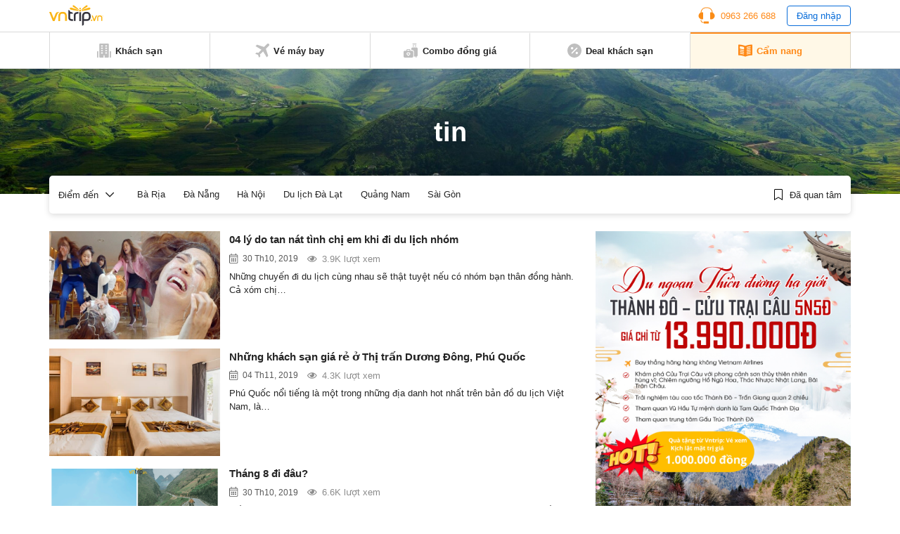

--- FILE ---
content_type: text/html; charset=utf-8
request_url: https://www.google.com/recaptcha/api2/aframe
body_size: 267
content:
<!DOCTYPE HTML><html><head><meta http-equiv="content-type" content="text/html; charset=UTF-8"></head><body><script nonce="iIeYxIU2UPcLV_Z2USaDpQ">/** Anti-fraud and anti-abuse applications only. See google.com/recaptcha */ try{var clients={'sodar':'https://pagead2.googlesyndication.com/pagead/sodar?'};window.addEventListener("message",function(a){try{if(a.source===window.parent){var b=JSON.parse(a.data);var c=clients[b['id']];if(c){var d=document.createElement('img');d.src=c+b['params']+'&rc='+(localStorage.getItem("rc::a")?sessionStorage.getItem("rc::b"):"");window.document.body.appendChild(d);sessionStorage.setItem("rc::e",parseInt(sessionStorage.getItem("rc::e")||0)+1);localStorage.setItem("rc::h",'1765092698703');}}}catch(b){}});window.parent.postMessage("_grecaptcha_ready", "*");}catch(b){}</script></body></html>